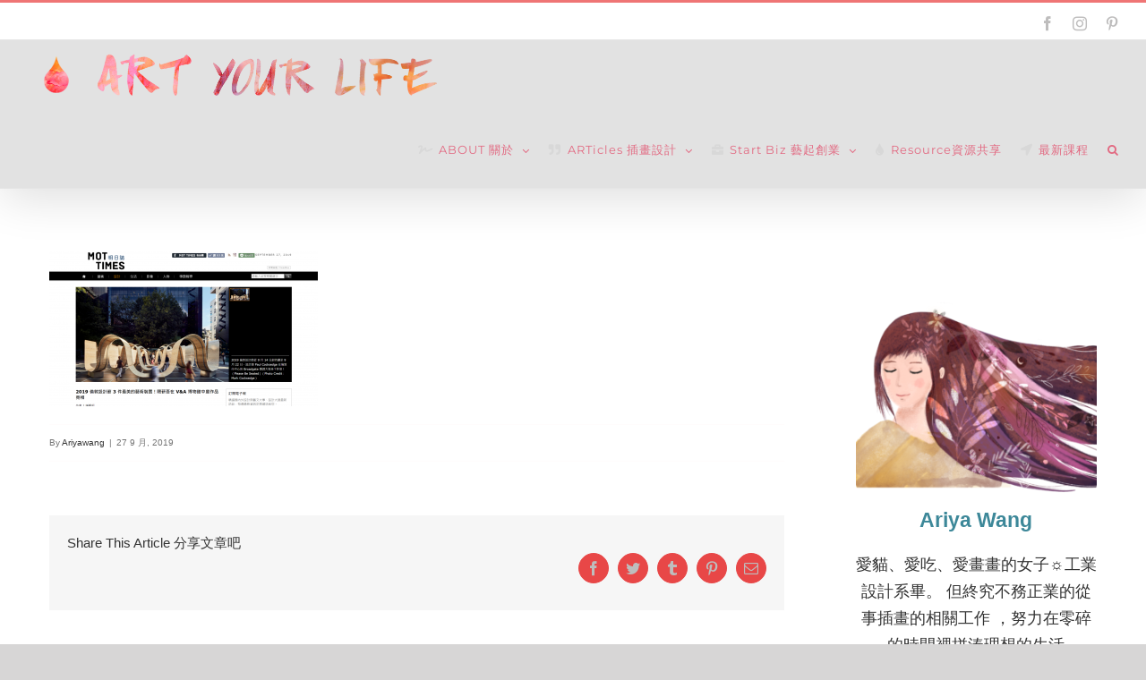

--- FILE ---
content_type: text/html; charset=UTF-8
request_url: https://ariyawang.com/022-3/
body_size: 13137
content:
<!DOCTYPE html>
<html class="avada-html-layout-wide avada-html-header-position-top" lang="zh-TW" prefix="og: http://ogp.me/ns# fb: http://ogp.me/ns/fb#">
<head>
	<meta http-equiv="X-UA-Compatible" content="IE=edge" />
	<meta http-equiv="Content-Type" content="text/html; charset=utf-8"/>
	<meta name="viewport" content="width=device-width, initial-scale=1" />
	<title>mot-time | Ariya Wang</title>

		<!-- All in One SEO 4.1.1.2 -->
		<meta name="description" content="mot-time"/>
		<link rel="canonical" href="https://ariyawang.com/022-3/" />
		<meta name="google" content="nositelinkssearchbox" />
		<script type="application/ld+json" class="aioseo-schema">
			{"@context":"https:\/\/schema.org","@graph":[{"@type":"WebSite","@id":"https:\/\/ariyawang.com\/#website","url":"https:\/\/ariyawang.com\/","name":"Ariya Wang","description":"Art your life \u85dd\u8d77\u751f\u6d3b","publisher":{"@id":"https:\/\/ariyawang.com\/#organization"}},{"@type":"Organization","@id":"https:\/\/ariyawang.com\/#organization","name":"Ariya Wang","url":"https:\/\/ariyawang.com\/"},{"@type":"BreadcrumbList","@id":"https:\/\/ariyawang.com\/022-3\/#breadcrumblist","itemListElement":[{"@type":"ListItem","@id":"https:\/\/ariyawang.com\/#listItem","position":"1","item":{"@id":"https:\/\/ariyawang.com\/#item","name":"\u4e3b\u9801","description":"Art your life \u85dd\u8d77\u751f\u6d3b","url":"https:\/\/ariyawang.com\/"},"nextItem":"https:\/\/ariyawang.com\/022-3\/#listItem"},{"@type":"ListItem","@id":"https:\/\/ariyawang.com\/022-3\/#listItem","position":"2","item":{"@id":"https:\/\/ariyawang.com\/022-3\/#item","name":"mot-time","description":"mot-time","url":"https:\/\/ariyawang.com\/022-3\/"},"previousItem":"https:\/\/ariyawang.com\/#listItem"}]},{"@type":"Person","@id":"https:\/\/ariyawang.com\/author\/ariyawang\/#author","url":"https:\/\/ariyawang.com\/author\/ariyawang\/","name":"Ariyawang","image":{"@type":"ImageObject","@id":"https:\/\/ariyawang.com\/022-3\/#authorImage","url":"https:\/\/secure.gravatar.com\/avatar\/d1fac501a82d2f75002f3abb774f5a3a686dc64b4ba364e901404a011419acf5?s=96&d=mm&r=g","width":"96","height":"96","caption":"Ariyawang"}},{"@type":"ItemPage","@id":"https:\/\/ariyawang.com\/022-3\/#itempage","url":"https:\/\/ariyawang.com\/022-3\/","name":"mot-time | Ariya Wang","description":"mot-time","inLanguage":"zh-TW","isPartOf":{"@id":"https:\/\/ariyawang.com\/#website"},"breadcrumb":{"@id":"https:\/\/ariyawang.com\/022-3\/#breadcrumblist"},"author":"https:\/\/ariyawang.com\/022-3\/#author","creator":"https:\/\/ariyawang.com\/022-3\/#author","datePublished":"2019-09-26T17:34:56+08:00","dateModified":"2019-09-26T17:35:13+08:00"}]}
		</script>
		<script type="text/javascript" >
			window.ga=window.ga||function(){(ga.q=ga.q||[]).push(arguments)};ga.l=+new Date;
			ga('create', "UA-142522940-1", 'auto');
			ga('send', 'pageview');
		</script>
		<script async src="https://www.google-analytics.com/analytics.js"></script>
		<!-- All in One SEO -->

<link rel='dns-prefetch' href='//secure.gravatar.com' />
<link rel='dns-prefetch' href='//jetpack.wordpress.com' />
<link rel='dns-prefetch' href='//s0.wp.com' />
<link rel='dns-prefetch' href='//s1.wp.com' />
<link rel='dns-prefetch' href='//s2.wp.com' />
<link rel='dns-prefetch' href='//public-api.wordpress.com' />
<link rel='dns-prefetch' href='//0.gravatar.com' />
<link rel='dns-prefetch' href='//1.gravatar.com' />
<link rel='dns-prefetch' href='//2.gravatar.com' />
<link rel='dns-prefetch' href='//widgets.wp.com' />
<link rel="alternate" type="application/rss+xml" title="訂閱《Ariya Wang》&raquo; 資訊提供" href="https://ariyawang.com/feed/" />
<link rel="alternate" type="application/rss+xml" title="訂閱《Ariya Wang》&raquo; 留言的資訊提供" href="https://ariyawang.com/comments/feed/" />
					<link rel="shortcut icon" href="https://ariyawang.com/wp-content/uploads/2019/03/favicion-1.png" type="image/x-icon" />
		
					<!-- For iPhone -->
			<link rel="apple-touch-icon" href="https://ariyawang.com/wp-content/uploads/2019/03/favicion2-1.png">
		
					<!-- For iPhone Retina display -->
			<link rel="apple-touch-icon" sizes="180x180" href="https://ariyawang.com/wp-content/uploads/2019/03/未命名-1.png">
		
					<!-- For iPad -->
			<link rel="apple-touch-icon" sizes="152x152" href="https://ariyawang.com/wp-content/uploads/2019/03/favicion2-2.png">
		
		
		<link rel="alternate" type="application/rss+xml" title="訂閱《Ariya Wang 》&raquo;〈mot-time〉留言的資訊提供" href="https://ariyawang.com/feed/?attachment_id=2629" />
<link rel="alternate" title="oEmbed (JSON)" type="application/json+oembed" href="https://ariyawang.com/wp-json/oembed/1.0/embed?url=https%3A%2F%2Fariyawang.com%2F022-3%2F" />
<link rel="alternate" title="oEmbed (XML)" type="text/xml+oembed" href="https://ariyawang.com/wp-json/oembed/1.0/embed?url=https%3A%2F%2Fariyawang.com%2F022-3%2F&#038;format=xml" />

		<meta property="og:title" content="mot-time"/>
		<meta property="og:type" content="article"/>
		<meta property="og:url" content="https://ariyawang.com/022-3/"/>
		<meta property="og:site_name" content="Ariya Wang"/>
		<meta property="og:description" content=""/>

									<meta property="og:image" content="https://ariyawang.com/wp-content/uploads/2019/10/art-your-life-ok-1.png"/>
							<style id='wp-img-auto-sizes-contain-inline-css' type='text/css'>
img:is([sizes=auto i],[sizes^="auto," i]){contain-intrinsic-size:3000px 1500px}
/*# sourceURL=wp-img-auto-sizes-contain-inline-css */
</style>
<link rel='stylesheet' id='sb_instagram_styles-css' href='https://ariyawang.com/wp-content/plugins/instagram-feed/css/sbi-styles.min.css?ver=2.9.1' type='text/css' media='all' />
<style id='classic-theme-styles-inline-css' type='text/css'>
/*! This file is auto-generated */
.wp-block-button__link{color:#fff;background-color:#32373c;border-radius:9999px;box-shadow:none;text-decoration:none;padding:calc(.667em + 2px) calc(1.333em + 2px);font-size:1.125em}.wp-block-file__button{background:#32373c;color:#fff;text-decoration:none}
/*# sourceURL=/wp-includes/css/classic-themes.min.css */
</style>
<link rel='stylesheet' id='convertkit-broadcasts-css' href='https://ariyawang.com/wp-content/plugins/convertkit/resources/frontend/css/broadcasts.css?ver=3.1.0' type='text/css' media='all' />
<link rel='stylesheet' id='convertkit-button-css' href='https://ariyawang.com/wp-content/plugins/convertkit/resources/frontend/css/button.css?ver=3.1.0' type='text/css' media='all' />
<style id='wp-block-button-inline-css' type='text/css'>
.wp-block-button__link{align-content:center;box-sizing:border-box;cursor:pointer;display:inline-block;height:100%;text-align:center;word-break:break-word}.wp-block-button__link.aligncenter{text-align:center}.wp-block-button__link.alignright{text-align:right}:where(.wp-block-button__link){border-radius:9999px;box-shadow:none;padding:calc(.667em + 2px) calc(1.333em + 2px);text-decoration:none}.wp-block-button[style*=text-decoration] .wp-block-button__link{text-decoration:inherit}.wp-block-buttons>.wp-block-button.has-custom-width{max-width:none}.wp-block-buttons>.wp-block-button.has-custom-width .wp-block-button__link{width:100%}.wp-block-buttons>.wp-block-button.has-custom-font-size .wp-block-button__link{font-size:inherit}.wp-block-buttons>.wp-block-button.wp-block-button__width-25{width:calc(25% - var(--wp--style--block-gap, .5em)*.75)}.wp-block-buttons>.wp-block-button.wp-block-button__width-50{width:calc(50% - var(--wp--style--block-gap, .5em)*.5)}.wp-block-buttons>.wp-block-button.wp-block-button__width-75{width:calc(75% - var(--wp--style--block-gap, .5em)*.25)}.wp-block-buttons>.wp-block-button.wp-block-button__width-100{flex-basis:100%;width:100%}.wp-block-buttons.is-vertical>.wp-block-button.wp-block-button__width-25{width:25%}.wp-block-buttons.is-vertical>.wp-block-button.wp-block-button__width-50{width:50%}.wp-block-buttons.is-vertical>.wp-block-button.wp-block-button__width-75{width:75%}.wp-block-button.is-style-squared,.wp-block-button__link.wp-block-button.is-style-squared{border-radius:0}.wp-block-button.no-border-radius,.wp-block-button__link.no-border-radius{border-radius:0!important}:root :where(.wp-block-button .wp-block-button__link.is-style-outline),:root :where(.wp-block-button.is-style-outline>.wp-block-button__link){border:2px solid;padding:.667em 1.333em}:root :where(.wp-block-button .wp-block-button__link.is-style-outline:not(.has-text-color)),:root :where(.wp-block-button.is-style-outline>.wp-block-button__link:not(.has-text-color)){color:currentColor}:root :where(.wp-block-button .wp-block-button__link.is-style-outline:not(.has-background)),:root :where(.wp-block-button.is-style-outline>.wp-block-button__link:not(.has-background)){background-color:initial;background-image:none}
/*# sourceURL=https://ariyawang.com/wp-includes/blocks/button/style.min.css */
</style>
<link rel='stylesheet' id='convertkit-form-css' href='https://ariyawang.com/wp-content/plugins/convertkit/resources/frontend/css/form.css?ver=3.1.0' type='text/css' media='all' />
<link rel='stylesheet' id='convertkit-form-builder-field-css' href='https://ariyawang.com/wp-content/plugins/convertkit/resources/frontend/css/form-builder.css?ver=3.1.0' type='text/css' media='all' />
<link rel='stylesheet' id='convertkit-form-builder-css' href='https://ariyawang.com/wp-content/plugins/convertkit/resources/frontend/css/form-builder.css?ver=3.1.0' type='text/css' media='all' />
<link rel='stylesheet' id='iw-person-css-css' href='https://ariyawang.com/wp-content/plugins/widgets-for-siteorigin/widgets/ink-prsn-widget/css/person.css?ver=1.4.7' type='text/css' media='all' />
<link rel='stylesheet' id='ink-person-person-c8c25ef4770a-css' href='https://ariyawang.com/wp-content/uploads/siteorigin-widgets/ink-person-person-c8c25ef4770a.css?ver=6.9' type='text/css' media='all' />
<link rel='stylesheet' id='ink-person-person-c1872998b7a1-css' href='https://ariyawang.com/wp-content/uploads/siteorigin-widgets/ink-person-person-c1872998b7a1.css?ver=6.9' type='text/css' media='all' />
<link rel='stylesheet' id='toc-screen-css' href='https://ariyawang.com/wp-content/plugins/table-of-contents-plus/screen.min.css?ver=2002' type='text/css' media='all' />
<link rel='stylesheet' id='iw-defaults-css' href='https://ariyawang.com/wp-content/plugins/widgets-for-siteorigin/inc/../css/defaults.css?ver=1.4.7' type='text/css' media='all' />
<link rel='stylesheet' id='fusion-dynamic-css-css' href='https://ariyawang.com/wp-content/uploads/fusion-styles/8296cc71922da499ec32e7acb3399fd4.min.css?ver=3.6.1' type='text/css' media='all' />
<link rel='stylesheet' id='jetpack_css-css' href='https://ariyawang.com/wp-content/plugins/jetpack/css/jetpack.css?ver=9.8.3' type='text/css' media='all' />
<script type="text/javascript" src="https://ariyawang.com/wp-includes/js/jquery/jquery.min.js?ver=3.7.1" id="jquery-core-js"></script>
<script type="text/javascript" src="https://ariyawang.com/wp-content/plugins/disable-right-click-and-content-copy-protection/drcacc_disable.js?ver=6.9" id="drcacc_disablejs-js"></script>
<link rel="https://api.w.org/" href="https://ariyawang.com/wp-json/" /><link rel="alternate" title="JSON" type="application/json" href="https://ariyawang.com/wp-json/wp/v2/media/2629" /><link rel="EditURI" type="application/rsd+xml" title="RSD" href="https://ariyawang.com/xmlrpc.php?rsd" />
<meta name="generator" content="WordPress 6.9" />
<link rel='shortlink' href='https://ariyawang.com/?p=2629' />
<meta name="p:domain_verify" content="1a3fdbeb30ee5bd1d93324c49aec6071"/><script async src="https://pagead2.googlesyndication.com/pagead/js/adsbygoogle.js"></script>
<script>
  (adsbygoogle = window.adsbygoogle || []).push({
    google_ad_client: "ca-pub-5652300904192419",
    enable_page_level_ads: true
  });
</script><script data-ad-client="ca-pub-5652300904192419" async src="https://pagead2.googlesyndication.com/pagead/js/adsbygoogle.js"></script><style type="text/css">div#toc_container {background: #faf8f8;border: 1px solid #aaaaaa;width: 100%;}div#toc_container ul li {font-size: 120%;}div#toc_container p.toc_title {color: #a84040;}div#toc_container p.toc_title a,div#toc_container ul.toc_list a {color: #a75c5c;}div#toc_container p.toc_title a:hover,div#toc_container ul.toc_list a:hover {color: #8e5b5b;}div#toc_container p.toc_title a:hover,div#toc_container ul.toc_list a:hover {color: #8e5b5b;}div#toc_container p.toc_title a:visited,div#toc_container ul.toc_list a:visited {color: #735353;}</style><style type='text/css'>img#wpstats{display:none}</style>
		<style type="text/css" id="css-fb-visibility">@media screen and (max-width: 640px){.fusion-no-small-visibility{display:none !important;}body:not(.fusion-builder-ui-wireframe) .sm-text-align-center{text-align:center !important;}body:not(.fusion-builder-ui-wireframe) .sm-text-align-left{text-align:left !important;}body:not(.fusion-builder-ui-wireframe) .sm-text-align-right{text-align:right !important;}body:not(.fusion-builder-ui-wireframe) .sm-flex-align-center{justify-content:center !important;}body:not(.fusion-builder-ui-wireframe) .sm-flex-align-flex-start{justify-content:flex-start !important;}body:not(.fusion-builder-ui-wireframe) .sm-flex-align-flex-end{justify-content:flex-end !important;}body:not(.fusion-builder-ui-wireframe) .sm-mx-auto{margin-left:auto !important;margin-right:auto !important;}body:not(.fusion-builder-ui-wireframe) .sm-ml-auto{margin-left:auto !important;}body:not(.fusion-builder-ui-wireframe) .sm-mr-auto{margin-right:auto !important;}body:not(.fusion-builder-ui-wireframe) .fusion-absolute-position-small{position:absolute;top:auto;width:100%;}}@media screen and (min-width: 641px) and (max-width: 1024px){.fusion-no-medium-visibility{display:none !important;}body:not(.fusion-builder-ui-wireframe) .md-text-align-center{text-align:center !important;}body:not(.fusion-builder-ui-wireframe) .md-text-align-left{text-align:left !important;}body:not(.fusion-builder-ui-wireframe) .md-text-align-right{text-align:right !important;}body:not(.fusion-builder-ui-wireframe) .md-flex-align-center{justify-content:center !important;}body:not(.fusion-builder-ui-wireframe) .md-flex-align-flex-start{justify-content:flex-start !important;}body:not(.fusion-builder-ui-wireframe) .md-flex-align-flex-end{justify-content:flex-end !important;}body:not(.fusion-builder-ui-wireframe) .md-mx-auto{margin-left:auto !important;margin-right:auto !important;}body:not(.fusion-builder-ui-wireframe) .md-ml-auto{margin-left:auto !important;}body:not(.fusion-builder-ui-wireframe) .md-mr-auto{margin-right:auto !important;}body:not(.fusion-builder-ui-wireframe) .fusion-absolute-position-medium{position:absolute;top:auto;width:100%;}}@media screen and (min-width: 1025px){.fusion-no-large-visibility{display:none !important;}body:not(.fusion-builder-ui-wireframe) .lg-text-align-center{text-align:center !important;}body:not(.fusion-builder-ui-wireframe) .lg-text-align-left{text-align:left !important;}body:not(.fusion-builder-ui-wireframe) .lg-text-align-right{text-align:right !important;}body:not(.fusion-builder-ui-wireframe) .lg-flex-align-center{justify-content:center !important;}body:not(.fusion-builder-ui-wireframe) .lg-flex-align-flex-start{justify-content:flex-start !important;}body:not(.fusion-builder-ui-wireframe) .lg-flex-align-flex-end{justify-content:flex-end !important;}body:not(.fusion-builder-ui-wireframe) .lg-mx-auto{margin-left:auto !important;margin-right:auto !important;}body:not(.fusion-builder-ui-wireframe) .lg-ml-auto{margin-left:auto !important;}body:not(.fusion-builder-ui-wireframe) .lg-mr-auto{margin-right:auto !important;}body:not(.fusion-builder-ui-wireframe) .fusion-absolute-position-large{position:absolute;top:auto;width:100%;}}</style><link rel="icon" href="https://ariyawang.com/wp-content/uploads/2019/03/cropped-4-1-32x32.png" sizes="32x32" />
<link rel="icon" href="https://ariyawang.com/wp-content/uploads/2019/03/cropped-4-1-192x192.png" sizes="192x192" />
<link rel="apple-touch-icon" href="https://ariyawang.com/wp-content/uploads/2019/03/cropped-4-1-180x180.png" />
<meta name="msapplication-TileImage" content="https://ariyawang.com/wp-content/uploads/2019/03/cropped-4-1-270x270.png" />
		<script type="text/javascript">
			var doc = document.documentElement;
			doc.setAttribute( 'data-useragent', navigator.userAgent );
		</script>
		
	<style id='global-styles-inline-css' type='text/css'>
:root{--wp--preset--aspect-ratio--square: 1;--wp--preset--aspect-ratio--4-3: 4/3;--wp--preset--aspect-ratio--3-4: 3/4;--wp--preset--aspect-ratio--3-2: 3/2;--wp--preset--aspect-ratio--2-3: 2/3;--wp--preset--aspect-ratio--16-9: 16/9;--wp--preset--aspect-ratio--9-16: 9/16;--wp--preset--color--black: #000000;--wp--preset--color--cyan-bluish-gray: #abb8c3;--wp--preset--color--white: #ffffff;--wp--preset--color--pale-pink: #f78da7;--wp--preset--color--vivid-red: #cf2e2e;--wp--preset--color--luminous-vivid-orange: #ff6900;--wp--preset--color--luminous-vivid-amber: #fcb900;--wp--preset--color--light-green-cyan: #7bdcb5;--wp--preset--color--vivid-green-cyan: #00d084;--wp--preset--color--pale-cyan-blue: #8ed1fc;--wp--preset--color--vivid-cyan-blue: #0693e3;--wp--preset--color--vivid-purple: #9b51e0;--wp--preset--gradient--vivid-cyan-blue-to-vivid-purple: linear-gradient(135deg,rgb(6,147,227) 0%,rgb(155,81,224) 100%);--wp--preset--gradient--light-green-cyan-to-vivid-green-cyan: linear-gradient(135deg,rgb(122,220,180) 0%,rgb(0,208,130) 100%);--wp--preset--gradient--luminous-vivid-amber-to-luminous-vivid-orange: linear-gradient(135deg,rgb(252,185,0) 0%,rgb(255,105,0) 100%);--wp--preset--gradient--luminous-vivid-orange-to-vivid-red: linear-gradient(135deg,rgb(255,105,0) 0%,rgb(207,46,46) 100%);--wp--preset--gradient--very-light-gray-to-cyan-bluish-gray: linear-gradient(135deg,rgb(238,238,238) 0%,rgb(169,184,195) 100%);--wp--preset--gradient--cool-to-warm-spectrum: linear-gradient(135deg,rgb(74,234,220) 0%,rgb(151,120,209) 20%,rgb(207,42,186) 40%,rgb(238,44,130) 60%,rgb(251,105,98) 80%,rgb(254,248,76) 100%);--wp--preset--gradient--blush-light-purple: linear-gradient(135deg,rgb(255,206,236) 0%,rgb(152,150,240) 100%);--wp--preset--gradient--blush-bordeaux: linear-gradient(135deg,rgb(254,205,165) 0%,rgb(254,45,45) 50%,rgb(107,0,62) 100%);--wp--preset--gradient--luminous-dusk: linear-gradient(135deg,rgb(255,203,112) 0%,rgb(199,81,192) 50%,rgb(65,88,208) 100%);--wp--preset--gradient--pale-ocean: linear-gradient(135deg,rgb(255,245,203) 0%,rgb(182,227,212) 50%,rgb(51,167,181) 100%);--wp--preset--gradient--electric-grass: linear-gradient(135deg,rgb(202,248,128) 0%,rgb(113,206,126) 100%);--wp--preset--gradient--midnight: linear-gradient(135deg,rgb(2,3,129) 0%,rgb(40,116,252) 100%);--wp--preset--font-size--small: 13.5px;--wp--preset--font-size--medium: 20px;--wp--preset--font-size--large: 27px;--wp--preset--font-size--x-large: 42px;--wp--preset--font-size--normal: 18px;--wp--preset--font-size--xlarge: 36px;--wp--preset--font-size--huge: 54px;--wp--preset--spacing--20: 0.44rem;--wp--preset--spacing--30: 0.67rem;--wp--preset--spacing--40: 1rem;--wp--preset--spacing--50: 1.5rem;--wp--preset--spacing--60: 2.25rem;--wp--preset--spacing--70: 3.38rem;--wp--preset--spacing--80: 5.06rem;--wp--preset--shadow--natural: 6px 6px 9px rgba(0, 0, 0, 0.2);--wp--preset--shadow--deep: 12px 12px 50px rgba(0, 0, 0, 0.4);--wp--preset--shadow--sharp: 6px 6px 0px rgba(0, 0, 0, 0.2);--wp--preset--shadow--outlined: 6px 6px 0px -3px rgb(255, 255, 255), 6px 6px rgb(0, 0, 0);--wp--preset--shadow--crisp: 6px 6px 0px rgb(0, 0, 0);}:where(.is-layout-flex){gap: 0.5em;}:where(.is-layout-grid){gap: 0.5em;}body .is-layout-flex{display: flex;}.is-layout-flex{flex-wrap: wrap;align-items: center;}.is-layout-flex > :is(*, div){margin: 0;}body .is-layout-grid{display: grid;}.is-layout-grid > :is(*, div){margin: 0;}:where(.wp-block-columns.is-layout-flex){gap: 2em;}:where(.wp-block-columns.is-layout-grid){gap: 2em;}:where(.wp-block-post-template.is-layout-flex){gap: 1.25em;}:where(.wp-block-post-template.is-layout-grid){gap: 1.25em;}.has-black-color{color: var(--wp--preset--color--black) !important;}.has-cyan-bluish-gray-color{color: var(--wp--preset--color--cyan-bluish-gray) !important;}.has-white-color{color: var(--wp--preset--color--white) !important;}.has-pale-pink-color{color: var(--wp--preset--color--pale-pink) !important;}.has-vivid-red-color{color: var(--wp--preset--color--vivid-red) !important;}.has-luminous-vivid-orange-color{color: var(--wp--preset--color--luminous-vivid-orange) !important;}.has-luminous-vivid-amber-color{color: var(--wp--preset--color--luminous-vivid-amber) !important;}.has-light-green-cyan-color{color: var(--wp--preset--color--light-green-cyan) !important;}.has-vivid-green-cyan-color{color: var(--wp--preset--color--vivid-green-cyan) !important;}.has-pale-cyan-blue-color{color: var(--wp--preset--color--pale-cyan-blue) !important;}.has-vivid-cyan-blue-color{color: var(--wp--preset--color--vivid-cyan-blue) !important;}.has-vivid-purple-color{color: var(--wp--preset--color--vivid-purple) !important;}.has-black-background-color{background-color: var(--wp--preset--color--black) !important;}.has-cyan-bluish-gray-background-color{background-color: var(--wp--preset--color--cyan-bluish-gray) !important;}.has-white-background-color{background-color: var(--wp--preset--color--white) !important;}.has-pale-pink-background-color{background-color: var(--wp--preset--color--pale-pink) !important;}.has-vivid-red-background-color{background-color: var(--wp--preset--color--vivid-red) !important;}.has-luminous-vivid-orange-background-color{background-color: var(--wp--preset--color--luminous-vivid-orange) !important;}.has-luminous-vivid-amber-background-color{background-color: var(--wp--preset--color--luminous-vivid-amber) !important;}.has-light-green-cyan-background-color{background-color: var(--wp--preset--color--light-green-cyan) !important;}.has-vivid-green-cyan-background-color{background-color: var(--wp--preset--color--vivid-green-cyan) !important;}.has-pale-cyan-blue-background-color{background-color: var(--wp--preset--color--pale-cyan-blue) !important;}.has-vivid-cyan-blue-background-color{background-color: var(--wp--preset--color--vivid-cyan-blue) !important;}.has-vivid-purple-background-color{background-color: var(--wp--preset--color--vivid-purple) !important;}.has-black-border-color{border-color: var(--wp--preset--color--black) !important;}.has-cyan-bluish-gray-border-color{border-color: var(--wp--preset--color--cyan-bluish-gray) !important;}.has-white-border-color{border-color: var(--wp--preset--color--white) !important;}.has-pale-pink-border-color{border-color: var(--wp--preset--color--pale-pink) !important;}.has-vivid-red-border-color{border-color: var(--wp--preset--color--vivid-red) !important;}.has-luminous-vivid-orange-border-color{border-color: var(--wp--preset--color--luminous-vivid-orange) !important;}.has-luminous-vivid-amber-border-color{border-color: var(--wp--preset--color--luminous-vivid-amber) !important;}.has-light-green-cyan-border-color{border-color: var(--wp--preset--color--light-green-cyan) !important;}.has-vivid-green-cyan-border-color{border-color: var(--wp--preset--color--vivid-green-cyan) !important;}.has-pale-cyan-blue-border-color{border-color: var(--wp--preset--color--pale-cyan-blue) !important;}.has-vivid-cyan-blue-border-color{border-color: var(--wp--preset--color--vivid-cyan-blue) !important;}.has-vivid-purple-border-color{border-color: var(--wp--preset--color--vivid-purple) !important;}.has-vivid-cyan-blue-to-vivid-purple-gradient-background{background: var(--wp--preset--gradient--vivid-cyan-blue-to-vivid-purple) !important;}.has-light-green-cyan-to-vivid-green-cyan-gradient-background{background: var(--wp--preset--gradient--light-green-cyan-to-vivid-green-cyan) !important;}.has-luminous-vivid-amber-to-luminous-vivid-orange-gradient-background{background: var(--wp--preset--gradient--luminous-vivid-amber-to-luminous-vivid-orange) !important;}.has-luminous-vivid-orange-to-vivid-red-gradient-background{background: var(--wp--preset--gradient--luminous-vivid-orange-to-vivid-red) !important;}.has-very-light-gray-to-cyan-bluish-gray-gradient-background{background: var(--wp--preset--gradient--very-light-gray-to-cyan-bluish-gray) !important;}.has-cool-to-warm-spectrum-gradient-background{background: var(--wp--preset--gradient--cool-to-warm-spectrum) !important;}.has-blush-light-purple-gradient-background{background: var(--wp--preset--gradient--blush-light-purple) !important;}.has-blush-bordeaux-gradient-background{background: var(--wp--preset--gradient--blush-bordeaux) !important;}.has-luminous-dusk-gradient-background{background: var(--wp--preset--gradient--luminous-dusk) !important;}.has-pale-ocean-gradient-background{background: var(--wp--preset--gradient--pale-ocean) !important;}.has-electric-grass-gradient-background{background: var(--wp--preset--gradient--electric-grass) !important;}.has-midnight-gradient-background{background: var(--wp--preset--gradient--midnight) !important;}.has-small-font-size{font-size: var(--wp--preset--font-size--small) !important;}.has-medium-font-size{font-size: var(--wp--preset--font-size--medium) !important;}.has-large-font-size{font-size: var(--wp--preset--font-size--large) !important;}.has-x-large-font-size{font-size: var(--wp--preset--font-size--x-large) !important;}
/*# sourceURL=global-styles-inline-css */
</style>
<link rel='stylesheet' id='siteorigin-widget-icon-font-fontawesome-css' href='https://ariyawang.com/wp-content/plugins/so-widgets-bundle/icons/fontawesome/style.css?ver=6.9' type='text/css' media='all' />
</head>

<body class="attachment wp-singular attachment-template-default single single-attachment postid-2629 attachmentid-2629 attachment-png wp-custom-logo wp-theme-Avada wp-child-theme-Avada-Child-Theme fusion-image-hovers fusion-pagination-sizing fusion-button_type-flat fusion-button_span-no fusion-button_gradient-linear avada-image-rollover-circle-no avada-image-rollover-yes avada-image-rollover-direction-fade fusion-has-button-gradient fusion-body ltr no-tablet-sticky-header no-mobile-sticky-header no-mobile-slidingbar fusion-disable-outline fusion-sub-menu-fade mobile-logo-pos-center layout-wide-mode avada-has-boxed-modal-shadow-none layout-scroll-offset-full avada-has-zero-margin-offset-top has-sidebar fusion-top-header menu-text-align-center mobile-menu-design-modern fusion-show-pagination-text fusion-header-layout-v2 avada-responsive avada-footer-fx-none avada-menu-highlight-style-arrow fusion-search-form-classic fusion-main-menu-search-overlay fusion-avatar-square avada-dropdown-styles avada-blog-layout-grid avada-blog-archive-layout-grid avada-header-shadow-yes avada-menu-icon-position-left avada-has-megamenu-shadow avada-has-header-100-width avada-has-main-nav-search-icon avada-has-100-footer avada-has-breadcrumb-mobile-hidden avada-has-titlebar-hide avada-has-pagination-padding avada-flyout-menu-direction-fade avada-ec-views-v1" >
		<a class="skip-link screen-reader-text" href="#content">Skip to content</a>

	<div id="boxed-wrapper">
		<div class="fusion-sides-frame"></div>
		<div id="wrapper" class="fusion-wrapper">
			<div id="home" style="position:relative;top:-1px;"></div>
			
				
			<header class="fusion-header-wrapper fusion-header-shadow">
				<div class="fusion-header-v2 fusion-logo-alignment fusion-logo-center fusion-sticky-menu- fusion-sticky-logo-1 fusion-mobile-logo-1  fusion-mobile-menu-design-modern">
					
<div class="fusion-secondary-header">
	<div class="fusion-row">
							<div class="fusion-alignright">
				<div class="fusion-social-links-header"><div class="fusion-social-networks"><div class="fusion-social-networks-wrapper"><a  class="fusion-social-network-icon fusion-tooltip fusion-facebook awb-icon-facebook" style data-placement="bottom" data-title="Facebook" data-toggle="tooltip" title="Facebook" href="https://www.facebook.com/ariyawangillu" target="_blank" rel="noreferrer"><span class="screen-reader-text">Facebook</span></a><a  class="fusion-social-network-icon fusion-tooltip fusion-instagram awb-icon-instagram" style data-placement="bottom" data-title="Instagram" data-toggle="tooltip" title="Instagram" href="https://www.instagram.com/ariya_illu/" target="_blank" rel="noopener noreferrer"><span class="screen-reader-text">Instagram</span></a><a  class="fusion-social-network-icon fusion-tooltip fusion-pinterest awb-icon-pinterest" style data-placement="bottom" data-title="Pinterest" data-toggle="tooltip" title="Pinterest" href="https://www.pinterest.com/sariyaffff/" target="_blank" rel="noopener noreferrer"><span class="screen-reader-text">Pinterest</span></a></div></div></div>			</div>
			</div>
</div>
<div class="fusion-header-sticky-height"></div>
<div class="fusion-header">
	<div class="fusion-row">
					<div class="fusion-logo" data-margin-top="0px" data-margin-bottom="0px" data-margin-left="0px" data-margin-right="0px">
			<a class="fusion-logo-link"  href="https://ariyawang.com/" >

						<!-- standard logo -->
			<img src="https://ariyawang.com/wp-content/uploads/2019/10/art-your-life-ok-1.png" srcset="https://ariyawang.com/wp-content/uploads/2019/10/art-your-life-ok-1.png 1x, https://ariyawang.com/wp-content/uploads/2019/10/art-your-life-ok-1.png 2x" width="945" height="161" style="max-height:161px;height:auto;" alt="Ariya Wang Logo" data-retina_logo_url="https://ariyawang.com/wp-content/uploads/2019/10/art-your-life-ok-1.png" class="fusion-standard-logo" />

											<!-- mobile logo -->
				<img src="https://ariyawang.com/wp-content/uploads/2019/10/art-your-life-ok-1.png" srcset="https://ariyawang.com/wp-content/uploads/2019/10/art-your-life-ok-1.png 1x, https://ariyawang.com/wp-content/uploads/2019/10/art-your-life-ok-1.png 2x" width="945" height="161" style="max-height:161px;height:auto;" alt="Ariya Wang Logo" data-retina_logo_url="https://ariyawang.com/wp-content/uploads/2019/10/art-your-life-ok-1.png" class="fusion-mobile-logo" />
			
											<!-- sticky header logo -->
				<img src="https://ariyawang.com/wp-content/uploads/2019/10/art-your-life-ok-1.png" srcset="https://ariyawang.com/wp-content/uploads/2019/10/art-your-life-ok-1.png 1x, https://ariyawang.com/wp-content/uploads/2019/10/art-your-life-ok-1.png 2x" width="945" height="161" style="max-height:161px;height:auto;" alt="Ariya Wang Logo" data-retina_logo_url="https://ariyawang.com/wp-content/uploads/2019/10/art-your-life-ok-1.png" class="fusion-sticky-logo" />
					</a>
		</div>		<nav class="fusion-main-menu" aria-label="Main Menu"><div class="fusion-overlay-search">		<form role="search" class="searchform fusion-search-form  fusion-search-form-classic" method="get" action="https://ariyawang.com/">
			<div class="fusion-search-form-content">

				
				<div class="fusion-search-field search-field">
					<label><span class="screen-reader-text">搜索結果：</span>
													<input type="search" value="" name="s" class="s" placeholder="搜索..." required aria-required="true" aria-label="搜索..."/>
											</label>
				</div>
				<div class="fusion-search-button search-button">
					<input type="submit" class="fusion-search-submit searchsubmit" aria-label="搜尋" value="&#xf002;" />
									</div>

				
			</div>


			
		</form>
		<div class="fusion-search-spacer"></div><a href="#" role="button" aria-label="Close Search" class="fusion-close-search"></a></div><ul id="menu-creative-main-menu" class="fusion-menu"><li  id="menu-item-1310"  class="menu-item menu-item-type-post_type menu-item-object-page menu-item-has-children menu-item-1310 fusion-dropdown-menu"  data-item-id="1310"><a  href="https://ariyawang.com/about/" class="fusion-flex-link fusion-arrow-highlight"><span class="fusion-megamenu-icon"><i class="glyphicon fa-signature fas" aria-hidden="true"></i></span><span class="menu-text">ABOUT 關於<span class="fusion-arrow-svg"><svg height="12px" width="12px">
					<path d="M0 0 L6 12 L12 0 Z" fill="#e2e2e2" class="header_border_color_stroke" stroke-width="1"/>
					</svg></span><span class="fusion-dropdown-svg"><svg height="12px" width="12px">
						<path d="M0 12 L6 0 L12 12 Z" fill="rgba(255,255,255,0.83)"/>
						</svg></span></span> <span class="fusion-caret"><i class="fusion-dropdown-indicator" aria-hidden="true"></i></span></a><ul class="sub-menu"><li  id="menu-item-1135"  class="menu-item menu-item-type-post_type menu-item-object-page menu-item-1135 fusion-dropdown-submenu" ><a  target="_blank" rel="noopener noreferrer" href="https://ariyawang.com/artwork/" class="fusion-arrow-highlight"><span><span class="fusion-megamenu-icon"><i class="glyphicon fa-paint-brush fas" aria-hidden="true"></i></span>My WORK 作品集</span></a></li></ul></li><li  id="menu-item-18"  class="menu-item menu-item-type-post_type menu-item-object-page menu-item-has-children menu-item-18 fusion-dropdown-menu"  data-item-id="18"><a  href="https://ariyawang.com/articles/" class="fusion-flex-link fusion-arrow-highlight"><span class="fusion-megamenu-icon"><i class="glyphicon fa-quote-right fas" aria-hidden="true"></i></span><span class="menu-text">ARTicles 插畫設計<span class="fusion-arrow-svg"><svg height="12px" width="12px">
					<path d="M0 0 L6 12 L12 0 Z" fill="#e2e2e2" class="header_border_color_stroke" stroke-width="1"/>
					</svg></span><span class="fusion-dropdown-svg"><svg height="12px" width="12px">
						<path d="M0 12 L6 0 L12 12 Z" fill="rgba(255,255,255,0.83)"/>
						</svg></span></span> <span class="fusion-caret"><i class="fusion-dropdown-indicator" aria-hidden="true"></i></span></a><ul class="sub-menu"><li  id="menu-item-4049"  class="menu-item menu-item-type-taxonomy menu-item-object-category menu-item-4049 fusion-dropdown-submenu" ><a  href="https://ariyawang.com/category/lets-article/illustration-design/" class="fusion-arrow-highlight"><span>Illustration X Design 插畫設計教學</span></a></li><li  id="menu-item-2463"  class="menu-item menu-item-type-taxonomy menu-item-object-category menu-item-2463 fusion-dropdown-submenu" ><a  href="https://ariyawang.com/category/lets-article/inspiration-creativites/" class="fusion-arrow-highlight"><span>InspirationXCreativites 靈感。創意</span></a></li><li  id="menu-item-2888"  class="menu-item menu-item-type-taxonomy menu-item-object-category menu-item-2888 fusion-dropdown-submenu" ><a  href="https://ariyawang.com/category/lets-article/recommend-books-class/" class="fusion-arrow-highlight"><span>Recommend  書籍課程用具</span></a></li></ul></li><li  id="menu-item-2784"  class="menu-item menu-item-type-post_type menu-item-object-page menu-item-has-children menu-item-2784 fusion-dropdown-menu"  data-item-id="2784"><a  href="https://ariyawang.com/be-a-blogger/" class="fusion-flex-link fusion-arrow-highlight"><span class="fusion-megamenu-icon"><i class="glyphicon fa-briefcase fas" aria-hidden="true"></i></span><span class="menu-text">Start Biz 藝起創業<span class="fusion-arrow-svg"><svg height="12px" width="12px">
					<path d="M0 0 L6 12 L12 0 Z" fill="#e2e2e2" class="header_border_color_stroke" stroke-width="1"/>
					</svg></span><span class="fusion-dropdown-svg"><svg height="12px" width="12px">
						<path d="M0 12 L6 0 L12 12 Z" fill="rgba(255,255,255,0.83)"/>
						</svg></span></span> <span class="fusion-caret"><i class="fusion-dropdown-indicator" aria-hidden="true"></i></span></a><ul class="sub-menu"><li  id="menu-item-2885"  class="menu-item menu-item-type-taxonomy menu-item-object-category menu-item-2885 fusion-dropdown-submenu" ><a  href="https://ariyawang.com/category/start-up/start-buz/" class="fusion-arrow-highlight"><span>Internet Startup 網路創業</span></a></li><li  id="menu-item-2882"  class="menu-item menu-item-type-taxonomy menu-item-object-category menu-item-2882 fusion-dropdown-submenu" ><a  href="https://ariyawang.com/category/start-up/branding/" class="fusion-arrow-highlight"><span>Branding  品牌經營</span></a></li><li  id="menu-item-2884"  class="menu-item menu-item-type-taxonomy menu-item-object-category menu-item-2884 fusion-dropdown-submenu" ><a  href="https://ariyawang.com/category/start-up/self-learning/" class="fusion-arrow-highlight"><span>Self learning 自學分享</span></a></li></ul></li><li  id="menu-item-2793"  class="menu-item menu-item-type-post_type menu-item-object-page menu-item-2793"  data-item-id="2793"><a  href="https://ariyawang.com/resource/" class="fusion-flex-link fusion-arrow-highlight"><span class="fusion-megamenu-icon"><i class="glyphicon fa-tint fas" aria-hidden="true"></i></span><span class="menu-text">Resource資源共享<span class="fusion-arrow-svg"><svg height="12px" width="12px">
					<path d="M0 0 L6 12 L12 0 Z" fill="#e2e2e2" class="header_border_color_stroke" stroke-width="1"/>
					</svg></span></span></a></li><li  id="menu-item-4597"  class="menu-item menu-item-type-custom menu-item-object-custom menu-item-4597"  data-item-id="4597"><a  target="_blank" rel="noopener noreferrer" href="https://www.drawoutset.com/" class="fusion-flex-link fusion-arrow-highlight"><span class="fusion-megamenu-icon"><i class="glyphicon fa-location-arrow fas" aria-hidden="true"></i></span><span class="menu-text">最新課程<span class="fusion-arrow-svg"><svg height="12px" width="12px">
					<path d="M0 0 L6 12 L12 0 Z" fill="#e2e2e2" class="header_border_color_stroke" stroke-width="1"/>
					</svg></span></span></a></li><li class="fusion-custom-menu-item fusion-main-menu-search fusion-search-overlay"><a class="fusion-main-menu-icon" href="#" aria-label="搜尋" data-title="搜尋" title="搜尋" role="button" aria-expanded="false"></a></li></ul></nav>	<div class="fusion-mobile-menu-icons">
							<a href="#" class="fusion-icon awb-icon-bars" aria-label="Toggle mobile menu" aria-expanded="false"></a>
		
		
		
			</div>

<nav class="fusion-mobile-nav-holder fusion-mobile-menu-text-align-left" aria-label="Main Menu Mobile"></nav>

					</div>
</div>
				</div>
				<div class="fusion-clearfix"></div>
			</header>
							
						<div id="sliders-container" class="fusion-slider-visibility">
					</div>
				
				
			
			
						<main id="main" class="clearfix ">
				<div class="fusion-row" style="">

<section id="content" style="float: left;">
	
					<article id="post-2629" class="post post-2629 attachment type-attachment status-inherit hentry">
										<span class="entry-title" style="display: none;">mot-time</span>
			
				
						<div class="post-content">
				<p class="attachment"><a data-rel="iLightbox[postimages]" data-title="" data-caption="" href='https://ariyawang.com/wp-content/uploads/2019/09/022-2.png'><img fetchpriority="high" decoding="async" width="300" height="173" src="https://ariyawang.com/wp-content/uploads/2019/09/022-2-300x173.png" class="attachment-medium size-medium lazyload" alt="mot-time" srcset="data:image/svg+xml,%3Csvg%20xmlns%3D%27http%3A%2F%2Fwww.w3.org%2F2000%2Fsvg%27%20width%3D%271843%27%20height%3D%271063%27%20viewBox%3D%270%200%201843%201063%27%3E%3Crect%20width%3D%271843%27%20height%3D%271063%27%20fill-opacity%3D%220%22%2F%3E%3C%2Fsvg%3E" data-orig-src="https://ariyawang.com/wp-content/uploads/2019/09/022-2-300x173.png" data-srcset="https://ariyawang.com/wp-content/uploads/2019/09/022-2-200x115.png 200w, https://ariyawang.com/wp-content/uploads/2019/09/022-2-300x173.png 300w, https://ariyawang.com/wp-content/uploads/2019/09/022-2-400x231.png 400w, https://ariyawang.com/wp-content/uploads/2019/09/022-2-600x346.png 600w, https://ariyawang.com/wp-content/uploads/2019/09/022-2-768x443.png 768w, https://ariyawang.com/wp-content/uploads/2019/09/022-2-800x461.png 800w, https://ariyawang.com/wp-content/uploads/2019/09/022-2-1024x591.png 1024w, https://ariyawang.com/wp-content/uploads/2019/09/022-2-1200x692.png 1200w, https://ariyawang.com/wp-content/uploads/2019/09/022-2.png 1843w" data-sizes="auto" /></a></p>

<!-- Quick Adsense WordPress Plugin: http://quickadsense.com/ -->
<div class="64927a3fcd0e53f2978e3bf80a700604" data-index="100" style="">

</div>

<div style="font-size: 0px; height: 0px; line-height: 0px; margin: 0; padding: 0; clear: both;"></div>							</div>

												<div class="fusion-meta-info"><div class="fusion-meta-info-wrapper">By <span class="vcard"><span class="fn"><a href="https://ariyawang.com/author/ariyawang/" title="「Ariyawang」的文章" rel="author">Ariyawang</a></span></span><span class="fusion-inline-sep">|</span><span class="updated rich-snippet-hidden">2019-09-27T01:35:13+08:00</span><span>27 9 月, 2019</span><span class="fusion-inline-sep">|</span></div></div>													<div class="fusion-sharing-box fusion-theme-sharing-box fusion-single-sharing-box">
		<h4>Share This Article 分享文章吧</h4>
		<div class="fusion-social-networks boxed-icons"><div class="fusion-social-networks-wrapper"><a  class="fusion-social-network-icon fusion-tooltip fusion-facebook awb-icon-facebook" style="color:var(--sharing_social_links_icon_color);background-color:var(--sharing_social_links_box_color);border-color:var(--sharing_social_links_box_color);" data-placement="top" data-title="Facebook" data-toggle="tooltip" title="Facebook" href="https://www.facebook.com/sharer.php?u=https%3A%2F%2Fariyawang.com%2F022-3%2F&amp;t=mot-time" target="_blank" rel="noreferrer"><span class="screen-reader-text">Facebook</span></a><a  class="fusion-social-network-icon fusion-tooltip fusion-twitter awb-icon-twitter" style="color:var(--sharing_social_links_icon_color);background-color:var(--sharing_social_links_box_color);border-color:var(--sharing_social_links_box_color);" data-placement="top" data-title="Twitter" data-toggle="tooltip" title="Twitter" href="https://twitter.com/share?url=https%3A%2F%2Fariyawang.com%2F022-3%2F&amp;text=mot-time" target="_blank" rel="noopener noreferrer"><span class="screen-reader-text">Twitter</span></a><a  class="fusion-social-network-icon fusion-tooltip fusion-tumblr awb-icon-tumblr" style="color:var(--sharing_social_links_icon_color);background-color:var(--sharing_social_links_box_color);border-color:var(--sharing_social_links_box_color);" data-placement="top" data-title="Tumblr" data-toggle="tooltip" title="Tumblr" href="https://www.tumblr.com/share/link?url=https%3A%2F%2Fariyawang.com%2F022-3%2F&amp;name=mot-time&amp;description=" target="_blank" rel="noopener noreferrer"><span class="screen-reader-text">Tumblr</span></a><a  class="fusion-social-network-icon fusion-tooltip fusion-pinterest awb-icon-pinterest" style="color:var(--sharing_social_links_icon_color);background-color:var(--sharing_social_links_box_color);border-color:var(--sharing_social_links_box_color);" data-placement="top" data-title="Pinterest" data-toggle="tooltip" title="Pinterest" href="https://pinterest.com/pin/create/button/?url=https%3A%2F%2Fariyawang.com%2F022-3%2F&amp;description=&amp;media=https%3A%2F%2Fariyawang.com%2Fwp-content%2Fuploads%2F2019%2F09%2F022-2.png" target="_blank" rel="noopener noreferrer"><span class="screen-reader-text">Pinterest</span></a><a  class="fusion-social-network-icon fusion-tooltip fusion-mail awb-icon-mail fusion-last-social-icon" style="color:var(--sharing_social_links_icon_color);background-color:var(--sharing_social_links_box_color);border-color:var(--sharing_social_links_box_color);" data-placement="top" data-title="Email:" data-toggle="tooltip" title="Email:" href="mailto:?body=https://ariyawang.com/022-3/&amp;subject=mot-time" target="_self" rel="noopener noreferrer"><span class="screen-reader-text">Email:</span></a><div class="fusion-clearfix"></div></div></div>	</div>
													
													


	
		<div id="respond" class="comment-respond">
							<h3 id="reply-title" class="comment-reply-title">發表迴響 Let&#039;s talk!					<small><a rel="nofollow" id="cancel-comment-reply-link" href="/022-3/#respond" style="display:none;">取消回覆</a></small>
				</h3>
						<form id="commentform" class="comment-form">
				<iframe
					title="留言表單"
					src="https://jetpack.wordpress.com/jetpack-comment/?blogid=159603382&#038;postid=2629&#038;comment_registration=0&#038;require_name_email=1&#038;stc_enabled=1&#038;stb_enabled=1&#038;show_avatars=1&#038;avatar_default=mystery&#038;greeting=%E7%99%BC%E8%A1%A8%E8%BF%B4%E9%9F%BF+Let%27s+talk%21&#038;greeting_reply=%E5%B0%8D+%25s+%E7%99%BC%E8%A1%A8%E8%BF%B4%E9%9F%BF&#038;color_scheme=light&#038;lang=zh_TW&#038;jetpack_version=9.8.3&#038;show_cookie_consent=10&#038;has_cookie_consent=0&#038;token_key=%3Bnormal%3B&#038;sig=604b36cd158e1dd7d1c885e1532ff20fb0e2646f#parent=https%3A%2F%2Fariyawang.com%2F022-3%2F"
											name="jetpack_remote_comment"
						style="width:100%; height: 430px; border:0;"
										class="jetpack_remote_comment"
					id="jetpack_remote_comment"
					sandbox="allow-same-origin allow-top-navigation allow-scripts allow-forms allow-popups"
				>
									</iframe>
									<!--[if !IE]><!-->
					<script>
						document.addEventListener('DOMContentLoaded', function () {
							var commentForms = document.getElementsByClassName('jetpack_remote_comment');
							for (var i = 0; i < commentForms.length; i++) {
								commentForms[i].allowTransparency = false;
								commentForms[i].scrolling = 'no';
							}
						});
					</script>
					<!--<![endif]-->
							</form>
		</div>

		
		<input type="hidden" name="comment_parent" id="comment_parent" value="" />

															</article>
	</section>
<aside id="sidebar" class="sidebar fusion-widget-area fusion-content-widget-area fusion-sidebar-right fusion-blogsidebar fusion-sticky-sidebar" style="float: right;" >
			<div class="fusion-sidebar-inner-content">
											
					<section id="ink-person-6" class="widget widget_ink-person" style="border-style: solid;border-color:transparent;border-width:0px;"><div class="so-widget-ink-person so-widget-ink-person-person-c8c25ef4770a">
	<div class="iw-so-person  iw-so-person-above">

		<div class="iw-so-person-img">
			<img width="3300" height="3300" src="https://ariyawang.com/wp-content/uploads/2021/08/未命名的作品.png" class="attachment-full size-full lazyload" alt="Ariya" decoding="async" srcset="data:image/svg+xml,%3Csvg%20xmlns%3D%27http%3A%2F%2Fwww.w3.org%2F2000%2Fsvg%27%20width%3D%273300%27%20height%3D%273300%27%20viewBox%3D%270%200%203300%203300%27%3E%3Crect%20width%3D%273300%27%20height%3D%273300%27%20fill-opacity%3D%220%22%2F%3E%3C%2Fsvg%3E" data-orig-src="https://ariyawang.com/wp-content/uploads/2021/08/未命名的作品.png" data-srcset="https://ariyawang.com/wp-content/uploads/2021/08/未命名的作品-66x66.png 66w, https://ariyawang.com/wp-content/uploads/2021/08/未命名的作品-150x150.png 150w, https://ariyawang.com/wp-content/uploads/2021/08/未命名的作品-200x200.png 200w, https://ariyawang.com/wp-content/uploads/2021/08/未命名的作品-300x300.png 300w, https://ariyawang.com/wp-content/uploads/2021/08/未命名的作品-400x400.png 400w, https://ariyawang.com/wp-content/uploads/2021/08/未命名的作品-600x600.png 600w, https://ariyawang.com/wp-content/uploads/2021/08/未命名的作品-768x768.png 768w, https://ariyawang.com/wp-content/uploads/2021/08/未命名的作品-800x800.png 800w, https://ariyawang.com/wp-content/uploads/2021/08/未命名的作品-1024x1024.png 1024w, https://ariyawang.com/wp-content/uploads/2021/08/未命名的作品-1200x1200.png 1200w, https://ariyawang.com/wp-content/uploads/2021/08/未命名的作品-1536x1536.png 1536w, https://ariyawang.com/wp-content/uploads/2021/08/未命名的作品.png 3300w" data-sizes="auto" />			<img width="2560" height="1440" src="https://ariyawang.com/wp-content/uploads/2019/12/20180502_190817-scaled.jpg" class="attachment-full size-full lazyload" alt="Ariya Wang" decoding="async" srcset="data:image/svg+xml,%3Csvg%20xmlns%3D%27http%3A%2F%2Fwww.w3.org%2F2000%2Fsvg%27%20width%3D%272560%27%20height%3D%271440%27%20viewBox%3D%270%200%202560%201440%27%3E%3Crect%20width%3D%272560%27%20height%3D%271440%27%20fill-opacity%3D%220%22%2F%3E%3C%2Fsvg%3E" data-orig-src="https://ariyawang.com/wp-content/uploads/2019/12/20180502_190817-scaled.jpg" data-srcset="https://ariyawang.com/wp-content/uploads/2019/12/20180502_190817-200x113.jpg 200w, https://ariyawang.com/wp-content/uploads/2019/12/20180502_190817-300x169.jpg 300w, https://ariyawang.com/wp-content/uploads/2019/12/20180502_190817-400x225.jpg 400w, https://ariyawang.com/wp-content/uploads/2019/12/20180502_190817-600x338.jpg 600w, https://ariyawang.com/wp-content/uploads/2019/12/20180502_190817-768x432.jpg 768w, https://ariyawang.com/wp-content/uploads/2019/12/20180502_190817-800x450.jpg 800w, https://ariyawang.com/wp-content/uploads/2019/12/20180502_190817-1024x576.jpg 1024w, https://ariyawang.com/wp-content/uploads/2019/12/20180502_190817-1200x675.jpg 1200w, https://ariyawang.com/wp-content/uploads/2019/12/20180502_190817-1536x864.jpg 1536w, https://ariyawang.com/wp-content/uploads/2019/12/20180502_190817-scaled.jpg 2560w" data-sizes="auto" />			<div class="iw-so-person-ol">
											</div>
		</div>

		<div class="iw-so-person-content">
			<h4 class="iw-so-person-name iw-text-center">Ariya Wang</h4>
			<p class="iw-so-person-desig iw-text-center"></p>
							<p class="iw-so-person-about iw-text-center">愛貓、愛吃、愛畫畫的女子☼工業設計系畢。 但終究不務正業的從事插畫的相關工作 ，努力在零碎的時間裡拼湊理想的生活</p>
										
		<p class="iw-so-person-profiles iw-text-center">

			
				<a href="https://www.facebook.com/ariyawangillu/" target="_blank"><span class="sow-icon-fontawesome sow-fab" data-sow-icon="&#xf09a;"
		 ></span></a>

			
				<a href="https://www.instagram.com/arturlife8/?hl=zh-tw" target="_blank"><span class="sow-icon-fontawesome sow-fab" data-sow-icon="&#xf16d;"
		 ></span></a>

			
				<a href="https://www.pinterest.com/sariyaffff/" target="_blank"><span class="sow-icon-fontawesome sow-fab" data-sow-icon="&#xf0d2;"
		 ></span></a>

			
				<a href="" target="_blank"></a>

			
		</p>

						</div>

	</div>

</div></section>
		<section id="recent-posts-2" class="widget widget_recent_entries">
		<div class="heading"><h4 class="widget-title">Resent Posts 近期文章</h4></div>
		<ul>
											<li>
					<a href="https://ariyawang.com/lets-article/illustration-design/10probelmforstater/">畫畫新手 10 大提問：從 0 開始重新定位</a>
											<span class="post-date">3 10 月, 2025</span>
									</li>
											<li>
					<a href="https://ariyawang.com/others/art-style%e6%8f%92%e7%95%ab%e9%a2%a8%e6%a0%bc/">如何從0到1- 探索插畫風格的3個關鍵步驟</a>
											<span class="post-date">26 9 月, 2025</span>
									</li>
											<li>
					<a href="https://ariyawang.com/start-up/start-buz/2025-startup/">/2025 最新分享/ 創業遇上的大小事&#8230;.</a>
											<span class="post-date">15 4 月, 2025</span>
									</li>
											<li>
					<a href="https://ariyawang.com/start-up/start-buz/ai-for-seo/">【實測分享】零經驗也能快速掌握！AI生成SEO文章完整教學</a>
											<span class="post-date">22 3 月, 2025</span>
									</li>
											<li>
					<a href="https://ariyawang.com/lets-article/procreateclass/">《課程開箱》新手上路-Procreate 插畫入門，自學從素描到風格</a>
											<span class="post-date">10 2 月, 2023</span>
									</li>
					</ul>

		</section><style type="text/css" data-id="custom_html-4">@media (max-width: 800px){#custom_html-4{text-align:center !important;}}</style><section id="custom_html-4" class="widget_text fusion-widget-mobile-align-center fusion-widget-align-center widget widget_custom_html" style="background-color: rgba(234,234,234,0.17);border-style: solid;text-align: center;border-color:transparent;border-width:0px;"><div class="heading"><h4 class="widget-title">我都在這裡學</h4></div><div class="textwidget custom-html-widget"><a href='https://twshop4coupon.com/track/clicks/4850/ce2bc2bf910026d7fd9cbd2e8d2b891473624ccb7cecefe25826bf016f015f?subid_1=&subid_2=&subid_3=&subid_4=&subid_5=&t=https%3A%2F%2Fhahow.in%2Fapselect-event%3Fmts_s%3Dap%26mts_m%3Dao%26mts_c%3D19ap'><img src='https://twshop4coupon.com/track/imp/img/181684/ce2bc2bf910026d7fd9cbd2e8d2b891473624ccb7cecefe25826bf016f015f?subid_1=&subid_2=&subid_3=&subid_4=&subid_5=' border='0' /></a></div></section><style type="text/css" data-id="custom_html-9">@media (max-width: 800px){#custom_html-9{text-align:center !important;}}</style><section id="custom_html-9" class="widget_text fusion-widget-mobile-align-center fusion-widget-align-center widget widget_custom_html" style="text-align: center;"><div class="heading"><h4 class="widget-title">想在家工作寫文章賺錢? 請看這</h4></div><div class="textwidget custom-html-widget"><a href="https://masterclass.affiliatemarketingpro.tw/join-amp?affiliate_id=1976356" id="undefined-1117-1049-1151" target='_blank'><img src="//masterclass.affiliatemarketingpro.tw/hosted/images/62/afd22b04924891aae6cf7610c9b62e/300x250.jpg" width="300" height="250" class="affIMGURL"></a></div></section><section id="custom_html-21" class="widget_text widget widget_custom_html" style="border-style: solid;border-color:transparent;border-width:0px;"><div class="textwidget custom-html-widget"><script type="text/javascript">
cv_ad_options = {
  ad_slot_id: "e21b8f41424d2907c76ad69630565e46",
  ad_width: "180",
  ad_height: "280",
  mode: "production"
};
</script><script text="text/javascript" src="//cdn.adotone.com/adslots/va.ads.js"></script></div></section>					</div>
	</aside>
						
					</div>  <!-- fusion-row -->
				</main>  <!-- #main -->
				
				
								
					
		<div class="fusion-footer">
					
	<footer class="fusion-footer-widget-area fusion-widget-area fusion-footer-widget-area-center">
		<div class="fusion-row">
			<div class="fusion-columns fusion-columns-2 fusion-widget-area">
				
																									<div class="fusion-column col-lg-6 col-md-6 col-sm-6 fusion-has-widgets">
							<section id="ink-person-7" class="fusion-footer-widget-column widget widget_ink-person" style="border-style: solid;border-color:transparent;border-width:0px;"><div class="so-widget-ink-person so-widget-ink-person-person-c1872998b7a1">
	<div class="iw-so-person  iw-so-person-above">

		<div class="iw-so-person-img">
			<img width="1843" height="1063" src="https://ariyawang.com/wp-content/uploads/2019/09/022-2.png" class="attachment-full size-full lazyload" alt="" decoding="async" srcset="data:image/svg+xml,%3Csvg%20xmlns%3D%27http%3A%2F%2Fwww.w3.org%2F2000%2Fsvg%27%20width%3D%271843%27%20height%3D%271063%27%20viewBox%3D%270%200%201843%201063%27%3E%3Crect%20width%3D%271843%27%20height%3D%271063%27%20fill-opacity%3D%220%22%2F%3E%3C%2Fsvg%3E" data-orig-src="https://ariyawang.com/wp-content/uploads/2019/09/022-2.png" data-srcset="https://ariyawang.com/wp-content/uploads/2019/09/022-2-200x115.png 200w, https://ariyawang.com/wp-content/uploads/2019/09/022-2-300x173.png 300w, https://ariyawang.com/wp-content/uploads/2019/09/022-2-400x231.png 400w, https://ariyawang.com/wp-content/uploads/2019/09/022-2-600x346.png 600w, https://ariyawang.com/wp-content/uploads/2019/09/022-2-768x443.png 768w, https://ariyawang.com/wp-content/uploads/2019/09/022-2-800x461.png 800w, https://ariyawang.com/wp-content/uploads/2019/09/022-2-1024x591.png 1024w, https://ariyawang.com/wp-content/uploads/2019/09/022-2-1200x692.png 1200w, https://ariyawang.com/wp-content/uploads/2019/09/022-2.png 1843w" data-sizes="auto" />			<img width="1843" height="1063" src="https://ariyawang.com/wp-content/uploads/2019/09/022-2.png" class="attachment-full size-full lazyload" alt="" decoding="async" srcset="data:image/svg+xml,%3Csvg%20xmlns%3D%27http%3A%2F%2Fwww.w3.org%2F2000%2Fsvg%27%20width%3D%271843%27%20height%3D%271063%27%20viewBox%3D%270%200%201843%201063%27%3E%3Crect%20width%3D%271843%27%20height%3D%271063%27%20fill-opacity%3D%220%22%2F%3E%3C%2Fsvg%3E" data-orig-src="https://ariyawang.com/wp-content/uploads/2019/09/022-2.png" data-srcset="https://ariyawang.com/wp-content/uploads/2019/09/022-2-200x115.png 200w, https://ariyawang.com/wp-content/uploads/2019/09/022-2-300x173.png 300w, https://ariyawang.com/wp-content/uploads/2019/09/022-2-400x231.png 400w, https://ariyawang.com/wp-content/uploads/2019/09/022-2-600x346.png 600w, https://ariyawang.com/wp-content/uploads/2019/09/022-2-768x443.png 768w, https://ariyawang.com/wp-content/uploads/2019/09/022-2-800x461.png 800w, https://ariyawang.com/wp-content/uploads/2019/09/022-2-1024x591.png 1024w, https://ariyawang.com/wp-content/uploads/2019/09/022-2-1200x692.png 1200w, https://ariyawang.com/wp-content/uploads/2019/09/022-2.png 1843w" data-sizes="auto" />			<div class="iw-so-person-ol">
											</div>
		</div>

		<div class="iw-so-person-content">
			<h4 class="iw-so-person-name iw-text-center">Ariya Wang</h4>
			<p class="iw-so-person-desig iw-text-center"></p>
							<p class="iw-so-person-about iw-text-center">透過 這個ARTicle 喚起沉睡已久的藝術家靈魂
創作可以帶給你很多的快樂，只要勇敢踏出第一步，解放自己的創造力和想像力
Let’s art your life✈ </p>
										
		<p class="iw-so-person-profiles iw-text-center">

			
				<a href="https://www.facebook.com/ariyawangillu/" target="_blank"><span class="sow-icon-fontawesome sow-fab" data-sow-icon="&#xf09a;"
		 ></span></a>

			
				<a href="https://www.instagram.com/ariya_illu/" target="_blank"><span class="sow-icon-fontawesome sow-fab" data-sow-icon="&#xf16d;"
		 ></span></a>

			
				<a href="https://www.pinterest.com/sariyaffff/" target="_blank"><span class="sow-icon-fontawesome sow-fab" data-sow-icon="&#xf0d2;"
		 ></span></a>

			
				<a href="" target="_blank"></a>

			
		</p>

						</div>

	</div>

</div><div style="clear:both;"></div></section>																					</div>
																										<div class="fusion-column fusion-column-last col-lg-6 col-md-6 col-sm-6 fusion-has-widgets">
							<style type="text/css" data-id="text-2">@media (max-width: 800px){#text-2{text-align:center !important;}}</style><section id="text-2" class="fusion-widget-mobile-align-center fusion-widget-align-center fusion-footer-widget-column widget widget_text" style="text-align: center;">			<div class="textwidget"><p><strong>工商合作: artyourlife8@ariyawang.com</strong></p>
<p>歡迎邀稿、客座文章、工商合作</p>
<p>&nbsp;</p>
</div>
		<div style="clear:both;"></div></section>																					</div>
																																													
				<div class="fusion-clearfix"></div>
			</div> <!-- fusion-columns -->
		</div> <!-- fusion-row -->
	</footer> <!-- fusion-footer-widget-area -->

	
	<footer id="footer" class="fusion-footer-copyright-area fusion-footer-copyright-center">
		<div class="fusion-row">
			<div class="fusion-copyright-content">

				<div class="fusion-copyright-notice">
		<div>
		© Copyright 2012 - <script>document.write(new Date().getFullYear());</script>     |   All Rights Reserved   |   Powered by <a href='http://wordpress.org' target='_blank'>WordPress  |   WebDesign by Ariya Wang 版權所有，未經許可請勿轉載</a>	</div>
</div>

			</div> <!-- fusion-fusion-copyright-content -->
		</div> <!-- fusion-row -->
	</footer> <!-- #footer -->
		</div> <!-- fusion-footer -->

		
					<div class="fusion-sliding-bar-wrapper">
											</div>

												</div> <!-- wrapper -->
		</div> <!-- #boxed-wrapper -->
		<div class="fusion-top-frame"></div>
		<div class="fusion-bottom-frame"></div>
		<div class="fusion-boxed-shadow"></div>
		<a class="fusion-one-page-text-link fusion-page-load-link" tabindex="-1" href="#" aria-hidden="true">Page load link</a>

		<div class="avada-footer-scripts">
			<script type="speculationrules">
{"prefetch":[{"source":"document","where":{"and":[{"href_matches":"/*"},{"not":{"href_matches":["/wp-*.php","/wp-admin/*","/wp-content/uploads/*","/wp-content/*","/wp-content/plugins/*","/wp-content/themes/Avada-Child-Theme/*","/wp-content/themes/Avada/*","/*\\?(.+)"]}},{"not":{"selector_matches":"a[rel~=\"nofollow\"]"}},{"not":{"selector_matches":".no-prefetch, .no-prefetch a"}}]},"eagerness":"conservative"}]}
</script>
<script type="text/javascript">var jQueryScriptOutputted = false;function initJQuery() {if (typeof(jQuery) == "undefined") {if (!jQueryScriptOutputted) {jQueryScriptOutputted = true;document.write("<scr" + "ipt type=\"text/javascript\" src=\"https://code.jquery.com/jquery-1.8.2.min.js\"></scr" + "ipt>");}setTimeout("initJQuery()", 50);}}initJQuery();</script><script type="text/javascript">jQuery(document).ready(function() {
jQuery(".64927a3fcd0e53f2978e3bf80a700604").click(function() {
jQuery.post(
"https://ariyawang.com/wp-admin/admin-ajax.php", {
"action": "quick_adsense_onpost_ad_click",
"quick_adsense_onpost_ad_index": jQuery(this).attr("data-index"),
"quick_adsense_nonce": "a4b05f1f2c",
}, function(response) { }
);
});
});
</script><!-- Instagram Feed JS -->
<script type="text/javascript">
var sbiajaxurl = "https://ariyawang.com/wp-admin/admin-ajax.php";
</script>
<script type="text/javascript" id="convertkit-broadcasts-js-extra">
/* <![CDATA[ */
var convertkit_broadcasts = {"ajax_url":"https://ariyawang.com/wp-admin/admin-ajax.php","action":"convertkit_broadcasts_render","debug":""};
//# sourceURL=convertkit-broadcasts-js-extra
/* ]]> */
</script>
<script type="text/javascript" src="https://ariyawang.com/wp-content/plugins/convertkit/resources/frontend/js/broadcasts.js?ver=3.1.0" id="convertkit-broadcasts-js"></script>
<script type="text/javascript" id="toc-front-js-extra">
/* <![CDATA[ */
var tocplus = {"smooth_scroll":"1","smooth_scroll_offset":"50"};
//# sourceURL=toc-front-js-extra
/* ]]> */
</script>
<script type="text/javascript" src="https://ariyawang.com/wp-content/plugins/table-of-contents-plus/front.min.js?ver=2002" id="toc-front-js"></script>
<script type="text/javascript" src="https://ariyawang.com/wp-includes/js/comment-reply.min.js?ver=6.9" id="comment-reply-js" async="async" data-wp-strategy="async" fetchpriority="low"></script>
<script type="text/javascript" id="convertkit-js-js-extra">
/* <![CDATA[ */
var convertkit = {"ajaxurl":"https://ariyawang.com/wp-admin/admin-ajax.php","debug":"","nonce":"491f491228","subscriber_id":""};
//# sourceURL=convertkit-js-js-extra
/* ]]> */
</script>
<script type="text/javascript" src="https://ariyawang.com/wp-content/plugins/convertkit/resources/frontend/js/convertkit.js?ver=3.1.0" id="convertkit-js-js"></script>
<script type="text/javascript" src="https://ariyawang.com/wp-content/plugins/q2w3-fixed-widget/js/q2w3-fixed-widget.min.js?ver=5.3.0" id="q2w3_fixed_widget-js"></script>
<script type="text/javascript" src="https://ariyawang.com/wp-content/uploads/fusion-scripts/95e98a4d8f9aaa42d61c60258efb837e.min.js?ver=3.6.1" id="fusion-scripts-js"></script>

		<!--[if IE]>
		<script type="text/javascript">
			if ( 0 === window.location.hash.indexOf( '#comment-' ) ) {
				// window.location.reload() doesn't respect the Hash in IE
				window.location.hash = window.location.hash;
			}
		</script>
		<![endif]-->
		<script type="text/javascript">
			(function () {
				var comm_par_el = document.getElementById( 'comment_parent' ),
					comm_par = ( comm_par_el && comm_par_el.value ) ? comm_par_el.value : '',
					frame = document.getElementById( 'jetpack_remote_comment' ),
					tellFrameNewParent;

				tellFrameNewParent = function () {
					if ( comm_par ) {
						frame.src = "https://jetpack.wordpress.com/jetpack-comment/?blogid=159603382&postid=2629&comment_registration=0&require_name_email=1&stc_enabled=1&stb_enabled=1&show_avatars=1&avatar_default=mystery&greeting=%E7%99%BC%E8%A1%A8%E8%BF%B4%E9%9F%BF+Let%27s+talk%21&greeting_reply=%E5%B0%8D+%25s+%E7%99%BC%E8%A1%A8%E8%BF%B4%E9%9F%BF&color_scheme=light&lang=zh_TW&jetpack_version=9.8.3&show_cookie_consent=10&has_cookie_consent=0&token_key=%3Bnormal%3B&sig=604b36cd158e1dd7d1c885e1532ff20fb0e2646f#parent=https%3A%2F%2Fariyawang.com%2F022-3%2F" + '&replytocom=' + parseInt( comm_par, 10 ).toString();
					} else {
						frame.src = "https://jetpack.wordpress.com/jetpack-comment/?blogid=159603382&postid=2629&comment_registration=0&require_name_email=1&stc_enabled=1&stb_enabled=1&show_avatars=1&avatar_default=mystery&greeting=%E7%99%BC%E8%A1%A8%E8%BF%B4%E9%9F%BF+Let%27s+talk%21&greeting_reply=%E5%B0%8D+%25s+%E7%99%BC%E8%A1%A8%E8%BF%B4%E9%9F%BF&color_scheme=light&lang=zh_TW&jetpack_version=9.8.3&show_cookie_consent=10&has_cookie_consent=0&token_key=%3Bnormal%3B&sig=604b36cd158e1dd7d1c885e1532ff20fb0e2646f#parent=https%3A%2F%2Fariyawang.com%2F022-3%2F";
					}
				};

				
				if ( 'undefined' !== typeof addComment ) {
					addComment._Jetpack_moveForm = addComment.moveForm;

					addComment.moveForm = function ( commId, parentId, respondId, postId ) {
						var returnValue = addComment._Jetpack_moveForm( commId, parentId, respondId, postId ),
							cancelClick, cancel;

						if ( false === returnValue ) {
							cancel = document.getElementById( 'cancel-comment-reply-link' );
							cancelClick = cancel.onclick;
							cancel.onclick = function () {
								var cancelReturn = cancelClick.call( this );
								if ( false !== cancelReturn ) {
									return cancelReturn;
								}

								if ( ! comm_par ) {
									return cancelReturn;
								}

								comm_par = 0;

								tellFrameNewParent();

								return cancelReturn;
							};
						}

						if ( comm_par == parentId ) {
							return returnValue;
						}

						comm_par = parentId;

						tellFrameNewParent();

						return returnValue;
					};
				}

				
				// Do the post message bit after the dom has loaded.
				document.addEventListener( 'DOMContentLoaded', function () {
					var iframe_url = "https:\/\/jetpack.wordpress.com";
					if ( window.postMessage ) {
						if ( document.addEventListener ) {
							window.addEventListener( 'message', function ( event ) {
								var origin = event.origin.replace( /^http:\/\//i, 'https://' );
								if ( iframe_url.replace( /^http:\/\//i, 'https://' ) !== origin ) {
									return;
								}
								jQuery( frame ).height( event.data );
							});
						} else if ( document.attachEvent ) {
							window.attachEvent( 'message', function ( event ) {
								var origin = event.origin.replace( /^http:\/\//i, 'https://' );
								if ( iframe_url.replace( /^http:\/\//i, 'https://' ) !== origin ) {
									return;
								}
								jQuery( frame ).height( event.data );
							});
						}
					}
				})

			})();
		</script>

		<script src='https://stats.wp.com/e-202605.js' defer></script>
<script>
	_stq = window._stq || [];
	_stq.push([ 'view', {v:'ext',j:'1:9.8.3',blog:'159603382',post:'2629',tz:'8',srv:'ariyawang.com'} ]);
	_stq.push([ 'clickTrackerInit', '159603382', '2629' ]);
</script>
		</div>

			<div class="to-top-container to-top-right">
		<a href="#" id="toTop" class="fusion-top-top-link">
			<span class="screen-reader-text">Go to Top</span>
		</a>
	</div>
		</body>
</html>


--- FILE ---
content_type: text/html; charset=utf-8
request_url: https://www.google.com/recaptcha/api2/aframe
body_size: 266
content:
<!DOCTYPE HTML><html><head><meta http-equiv="content-type" content="text/html; charset=UTF-8"></head><body><script nonce="nI2Mcbj1xrrJ5qMxQllSJg">/** Anti-fraud and anti-abuse applications only. See google.com/recaptcha */ try{var clients={'sodar':'https://pagead2.googlesyndication.com/pagead/sodar?'};window.addEventListener("message",function(a){try{if(a.source===window.parent){var b=JSON.parse(a.data);var c=clients[b['id']];if(c){var d=document.createElement('img');d.src=c+b['params']+'&rc='+(localStorage.getItem("rc::a")?sessionStorage.getItem("rc::b"):"");window.document.body.appendChild(d);sessionStorage.setItem("rc::e",parseInt(sessionStorage.getItem("rc::e")||0)+1);localStorage.setItem("rc::h",'1769517147571');}}}catch(b){}});window.parent.postMessage("_grecaptcha_ready", "*");}catch(b){}</script></body></html>

--- FILE ---
content_type: text/css; charset=UTF-8
request_url: https://ariyawang.com/wp-content/plugins/widgets-for-siteorigin/widgets/ink-prsn-widget/css/person.css?ver=1.4.7
body_size: 18
content:
.iw-so-person {
  position: relative;
  max-width: 1200px;
  margin-left: auto;
  margin-right: auto; }
  .iw-so-person::after {
    clear: both;
    content: "";
    display: table; }
  .iw-so-person .iw-so-person-img {
    position: relative;
    overflow: hidden; }
    .iw-so-person .iw-so-person-img img:nth-child(2) {
      position: absolute;
      top: 0;
      visibility: hidden;
      opacity: 0;
      -webkit-transition: all 0.25s ease-in;
      -moz-transition: all 0.25s ease-in;
      transition: all 0.25s ease-in; }
  .iw-so-person:hover .iw-so-person-img img:nth-child(2) {
    visibility: visible;
    opacity: 1; }
  .iw-so-person.iw-so-person-fit {
    text-align: center; }
    .iw-so-person.iw-so-person-fit .iw-so-person-img {
      display: inline-block; }
      .iw-so-person.iw-so-person-fit .iw-so-person-img img {
        width: auto; }
  .iw-so-person.iw-so-person-left .iw-so-person-img {
    float: left;
    display: block;
    margin-right: 2.35765%;
    width: 31.76157%; }
  .iw-so-person.iw-so-person-left .iw-so-person-content {
    float: left;
    display: block;
    width: 65.88078%; }
    .iw-so-person.iw-so-person-left .iw-so-person-content .iw-so-person-name {
      margin-top: 0; }
  .iw-so-person.iw-so-person-right .iw-so-person-img {
    float: right;
    display: block;
    margin-left: 2.35765%;
    width: 31.76157%; }
  .iw-so-person.iw-so-person-right .iw-so-person-content {
    float: right;
    display: block;
    width: 65.88078%; }
    .iw-so-person.iw-so-person-right .iw-so-person-content .iw-so-person-name {
      margin-top: 0; }
  @media only screen and (max-width: 640px) {
    .iw-so-person.iw-so-person-left .iw-so-person-img, .iw-so-person.iw-so-person-right .iw-so-person-img {
      float: none;
      margin: 0;
      width: 100%; }
    .iw-so-person.iw-so-person-left .iw-so-person-content, .iw-so-person.iw-so-person-right .iw-so-person-content {
      float: none;
      margin: 0;
      width: 100%; } }
  .iw-so-person .iw-so-person-img {
    position: relative; }
    .iw-so-person .iw-so-person-img img {
      vertical-align: top;
      width: 100%; }
    .iw-so-person .iw-so-person-img .iw-so-person-ol {
      border-radius: inherit;
      opacity: 0;
      position: absolute;
      top: 0;
      width: 100%;
      height: 100%;
      box-sizing: border-box; }
      .iw-so-person .iw-so-person-img .iw-so-person-ol p {
        position: absolute;
        top: 50%;
        -webkit-transform: translateY(-50%);
        -moz-transform: translateY(-50%);
        -ms-transform: translateY(-50%);
        -o-transform: translateY(-50%);
        transform: translateY(-50%);
        width: 100%;
        padding: 0 15px;
        opacity: 0;
        margin: 0 !important;
        box-sizing: border-box; }
      .iw-so-person .iw-so-person-img .iw-so-person-ol:hover, .iw-so-person .iw-so-person-img .iw-so-person-ol:focus,
      .iw-so-person .iw-so-person-img .iw-so-person-ol:hover p,
      .iw-so-person .iw-so-person-img .iw-so-person-ol:focus p {
        opacity: 1; }
  .iw-so-person .iw-so-person-profiles [class^="sow-icon-"] {
    font-size: 2em; }
  .iw-so-person .iw-so-person-name {
    margin-top: 0.7em;
    margin-bottom: 0 !important; }
  .iw-so-person .iw-so-person-desig {
    margin-top: 0;
    margin-bottom: 0.3em; }
  .iw-so-person .iw-so-person-about {
    margin-bottom: 0; }


--- FILE ---
content_type: text/css; charset=UTF-8
request_url: https://ariyawang.com/wp-content/uploads/siteorigin-widgets/ink-person-person-c8c25ef4770a.css?ver=6.9
body_size: -306
content:
.so-widget-ink-person-person-c8c25ef4770a .iw-so-person .iw-so-person-img img {
  border-radius: 3%;
}
.so-widget-ink-person-person-c8c25ef4770a .iw-so-person .iw-so-person-img .iw-so-person-ol {
  background: rgba(255, 255, 255, 0.22);
  border-radius: 3%;
  -webkit-transition: 0.3s opacity linear;
  -moz-transition: 0.3s opacity linear;
  -o-transition: 0.3s opacity linear;
  transition: 0.3s opacity linear;
}
.so-widget-ink-person-person-c8c25ef4770a .iw-so-person .iw-so-person-img .iw-so-person-ol p {
  -webkit-transition: 0.3s opacity linear;
  -moz-transition: 0.3s opacity linear;
  -o-transition: 0.3s opacity linear;
  transition: 0.3s opacity linear;
}
.so-widget-ink-person-person-c8c25ef4770a .iw-so-person .iw-so-person-content {
  background: transparent;
  padding-top: 0px;
}
.so-widget-ink-person-person-c8c25ef4770a .iw-so-person .iw-so-person-content .iw-so-person-name {
  font-size: 1.25em;
  font-weight: bold;
  color: #3d8899;
}
.so-widget-ink-person-person-c8c25ef4770a .iw-so-person .iw-so-person-content .iw-so-person-desig {
  font-size: 0.9em;
  font-weight: lighter;
  font-style: italic;
  letter-spacing: 2px;
  color: #aaaaaa;
}
.so-widget-ink-person-person-c8c25ef4770a .iw-so-person .iw-so-person-about {
  color: #333333;
}
.so-widget-ink-person-person-c8c25ef4770a .iw-so-person .iw-so-person-profiles [class^="sow-icon-"] {
  color: #f4948d;
}
.so-widget-ink-person-person-c8c25ef4770a .iw-so-person .iw-so-person-profiles [class^="sow-icon-"]:hover,
.so-widget-ink-person-person-c8c25ef4770a .iw-so-person .iw-so-person-profiles [class^="sow-icon-"]:focus {
  color: #333333;
}

--- FILE ---
content_type: text/css; charset=UTF-8
request_url: https://ariyawang.com/wp-content/uploads/siteorigin-widgets/ink-person-person-c1872998b7a1.css?ver=6.9
body_size: -196
content:
.so-widget-ink-person-person-c1872998b7a1 .iw-so-person .iw-so-person-img img {
  border-radius: 3%;
}
.so-widget-ink-person-person-c1872998b7a1 .iw-so-person .iw-so-person-img .iw-so-person-ol {
  background: rgba(255, 255, 255, 0.22);
  border-radius: 3%;
  -webkit-transition: 0.3s opacity linear;
  -moz-transition: 0.3s opacity linear;
  -o-transition: 0.3s opacity linear;
  transition: 0.3s opacity linear;
}
.so-widget-ink-person-person-c1872998b7a1 .iw-so-person .iw-so-person-img .iw-so-person-ol p {
  -webkit-transition: 0.3s opacity linear;
  -moz-transition: 0.3s opacity linear;
  -o-transition: 0.3s opacity linear;
  transition: 0.3s opacity linear;
}
.so-widget-ink-person-person-c1872998b7a1 .iw-so-person .iw-so-person-content {
  background: transparent;
  padding-top: 0px;
}
.so-widget-ink-person-person-c1872998b7a1 .iw-so-person .iw-so-person-content .iw-so-person-name {
  font-size: 1.25em;
  font-weight: bold;
  color: #f7dfc5;
}
.so-widget-ink-person-person-c1872998b7a1 .iw-so-person .iw-so-person-content .iw-so-person-desig {
  font-size: 0.9em;
  font-weight: lighter;
  font-style: italic;
  letter-spacing: 2px;
  color: #aaaaaa;
}
.so-widget-ink-person-person-c1872998b7a1 .iw-so-person .iw-so-person-about {
  color: #333333;
}
.so-widget-ink-person-person-c1872998b7a1 .iw-so-person .iw-so-person-profiles [class^="sow-icon-"] {
  color: #f4d0cd;
}
.so-widget-ink-person-person-c1872998b7a1 .iw-so-person .iw-so-person-profiles [class^="sow-icon-"]:hover,
.so-widget-ink-person-person-c1872998b7a1 .iw-so-person .iw-so-person-profiles [class^="sow-icon-"]:focus {
  color: #333333;
}

--- FILE ---
content_type: text/plain
request_url: https://www.google-analytics.com/j/collect?v=1&_v=j102&a=1657291022&t=pageview&_s=1&dl=https%3A%2F%2Fariyawang.com%2F022-3%2F&ul=en-us%40posix&dt=mot-time%20%7C%20Ariya%20Wang&sr=1280x720&vp=1280x720&_u=IEBAAEABAAAAACAAI~&jid=1421029185&gjid=1038310423&cid=2055528465.1769517143&tid=UA-142522940-1&_gid=528155178.1769517143&_r=1&_slc=1&z=1232861688
body_size: -450
content:
2,cG-N3Z29M4CDJ